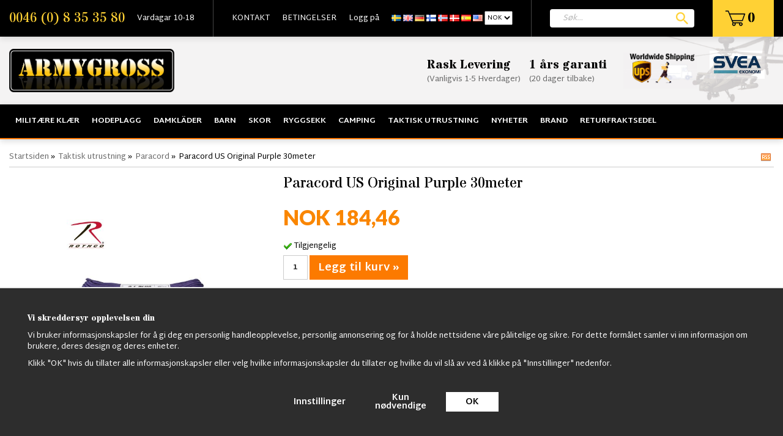

--- FILE ---
content_type: text/html; charset=UTF-8
request_url: https://armygross.no/no/taktisk-utrustning/paracord/paracord-us-original-purple-30meter/
body_size: 23836
content:
<!doctype html>
<html lang="no">
<head>
	<meta http-equiv="X-UA-Compatible" content="IE=edge">
	<meta http-equiv="content-type" content="text/html; charset=utf-8">
	<meta http-equiv="content-language" content="no">

	<title>Paracord US Original Purple 30meter - Army Gross</title>
		<meta name="google-site-verification" content="bGoGa1NReAgUJbBpVpxh8_Gb4FSdBvmqDXIOg8ZWr5A" />
	<meta name="google-site-verification" content="m0BsUFVfKKdO7AUFltwsAzcGaGnr92tH-_rvHsg0Yig" />
	<meta name="google-site-verification" content="Jo_GyhDSTZxig9TO9wjlPl1AnZobDTVvori2BLBE76c" />
	<meta name="description" content="Paracord US Original Purple 30meter hos - Army Gross">
	<meta name="keywords" content="Paracord US Original Purple 30meter">
	<meta name="robots" content="index, follow">
	<!-- WIKINGGRUPPEN 6.5.6 -->
	<meta name="viewport" content="width=device-width, initial-scale=1, maximum-scale=1">
	<link rel="stylesheet" href="/css/fonts/wgr-icons.css">
	<link rel="stylesheet" href="/js/jquery.fancybox-2.15/jquery.fancybox.css">
	<link href="https://fonts.googleapis.com/css?family=Martel+Sans:400,600,700,800|Stardos+Stencil:400,700" rel="stylesheet">
	<link href="https://fonts.googleapis.com/css?family=Lato:400,700,900" rel="stylesheet">
	<link type="text/css" href="/css/stilmall.css?v=50.19" media="screen" rel="stylesheet">
	<link href="/css/responsive.css?v=26" rel="stylesheet">
	<link rel="canonical" href="https://armygross.no/no/taktisk-utrustning/paracord/paracord-us-original-purple-30meter/">
<link rel="alternate" hreflang="sv" href="https://armygross.se/utrustning/paracord/paracord-550-original-purple-30meter/">
<link rel="alternate" hreflang="en" href="https://armygross.no/en/tactical-gears/paracord-550/paracord-us-original-purple-30meter/">
<link rel="alternate" hreflang="de" href="https://armygross.no/de/ausrustung/paracord/amerikansk-paracord-original-purple-30meter/">
<link rel="alternate" hreflang="fi" href="https://armygross.fi/fi/utrustning/paracord/-9/">
<link rel="alternate" hreflang="no" href="https://armygross.no/no/taktisk-utrustning/paracord/paracord-us-original-purple-30meter/">
<link rel="alternate" hreflang="da" href="https://armygross.no/da/taktisk-udstyr/paracord-550/paracord-us-original-purple-30meter/">
<link rel="alternate" hreflang="es" href="https://armygross.no/es/equipo/paracord/paracord-550-original-purple-30meter/">
<script>
			window.dataLayer = window.dataLayer || [];
			function gtag(){dataLayer.push(arguments);}

			gtag('consent', 'default', {
				'ad_storage': 'denied',
				'analytics_storage': 'denied',
				'ad_user_data': 'denied',
				'ad_personalization': 'denied'
			});

			window.updateGoogleConsents = (function () {
				let consents = {};
				let timeout;
				const addConsents = (function() {
					let executed = false;
					return function() {
						if (!executed) {
							executed = true;
							gtag('consent', 'update', consents);
							delete window.updateGoogleConsents;
						}
					}
				})();

				return function (obj) {
					consents = { ...consents, ...obj };
					clearTimeout(timeout);
					setTimeout(addConsents, 25);
				}
			})();
		</script><script>
			document.addEventListener('DOMContentLoaded', function(){
				$(document).on('acceptCookies1', function() {
					$('body').append(atob('PHNjcmlwdD51cGRhdGVHb29nbGVDb25zZW50cyh7ICdhZF9zdG9yYWdlJzogJ2dyYW50ZWQnIH0pOzwvc2NyaXB0Pg=='));
				});
			});
			</script><script>
			document.addEventListener('DOMContentLoaded', function(){
				$(document).on('acceptCookies1', function() {
					$('body').append(atob('PHNjcmlwdD51cGRhdGVHb29nbGVDb25zZW50cyh7ICdhbmFseXRpY3Nfc3RvcmFnZSc6ICdncmFudGVkJyB9KTs8L3NjcmlwdD4='));
				});
			});
			</script><script>
			document.addEventListener('DOMContentLoaded', function(){
				$(document).on('acceptCookies1', function() {
					$('body').append(atob('PHNjcmlwdD51cGRhdGVHb29nbGVDb25zZW50cyh7ICdhZF91c2VyX2RhdGEnOiAnZ3JhbnRlZCcgfSk7PC9zY3JpcHQ+'));
				});
			});
			</script><script>
			document.addEventListener('DOMContentLoaded', function(){
				$(document).on('acceptCookies1', function() {
					$('body').append(atob('PHNjcmlwdD51cGRhdGVHb29nbGVDb25zZW50cyh7ICdhZF9wZXJzb25hbGl6YXRpb24nOiAnZ3JhbnRlZCcgfSk7PC9zY3JpcHQ+'));
				});
			});
			</script><script>
			document.addEventListener('DOMContentLoaded', function(){
				$(document).on('denyCookies1', function() {
					$('body').append(atob('PHNjcmlwdD51cGRhdGVHb29nbGVDb25zZW50cyh7ICdhZF9zdG9yYWdlJzogJ2RlbmllZCcgfSk7PC9zY3JpcHQ+'));
				});
			});
			</script><script>
			document.addEventListener('DOMContentLoaded', function(){
				$(document).on('denyCookies1', function() {
					$('body').append(atob('PHNjcmlwdD51cGRhdGVHb29nbGVDb25zZW50cyh7ICdhbmFseXRpY3Nfc3RvcmFnZSc6ICdkZW5pZWQnIH0pOzwvc2NyaXB0Pg=='));
				});
			});
			</script><script>
			document.addEventListener('DOMContentLoaded', function(){
				$(document).on('denyCookies1', function() {
					$('body').append(atob('PHNjcmlwdD51cGRhdGVHb29nbGVDb25zZW50cyh7ICdhZF91c2VyX2RhdGEnOiAnZGVuaWVkJyB9KTs8L3NjcmlwdD4='));
				});
			});
			</script><script>
			document.addEventListener('DOMContentLoaded', function(){
				$(document).on('denyCookies1', function() {
					$('body').append(atob('PHNjcmlwdD51cGRhdGVHb29nbGVDb25zZW50cyh7ICdhZF9wZXJzb25hbGl6YXRpb24nOiAnZGVuaWVkJyB9KTs8L3NjcmlwdD4='));
				});
			});
			</script><script>
			if (typeof dataLayer == 'undefined') {var dataLayer = [];} dataLayer.push({"ecommerce":{"currencyCode":"NOK","detail":{"products":[{"name":"Paracord US Original Purple 30meter","id":"P149","price":184.46,"category":"no\/taktisk-utrustning\/paracord"}]}}}); dataLayer.push({"event":"fireRemarketing","remarketing_params":{"ecomm_prodid":"P149","ecomm_category":"no\/taktisk-utrustning\/paracord","ecomm_totalvalue":184.46,"isSaleItem":false,"ecomm_pagetype":"product"}}); (function(w,d,s,l,i){w[l]=w[l]||[];w[l].push({'gtm.start':
			new Date().getTime(),event:'gtm.js'});var f=d.getElementsByTagName(s)[0],
			j=d.createElement(s),dl=l!='dataLayer'?'&l='+l:'';j.async=true;j.src=
			'//www.googletagmanager.com/gtm.js?id='+i+dl;f.parentNode.insertBefore(j,f);
			})(window,document,'script','dataLayer','GTM-54WGB6Z')
			</script><script async src="https://www.googletagmanager.com/gtag/js?id=UA-18473848-6"></script>
			<script>window.dataLayer = window.dataLayer || [];
			function gtag(){dataLayer.push(arguments);}
			gtag("js", new Date());
			gtag("config", "UA-18473848-6", {"currency":"NOK"});gtag("event", "view_item", {"items":{"id":"P149","name":"Paracord US Original Purple 30meter","brand":"","category":"no\/taktisk-utrustning\/paracord","price":184.46}}); </script><link href="/js/splide/splide-core.min.css?v=1" rel="stylesheet"></head>
	<body class="view-productPage" itemscope itemtype="http://schema.org/WebPage"><div id="fb-root"></div><!-- Google Tag Manager (noscript) -->
			<noscript><iframe src="https://www.googletagmanager.com/ns.html?id=GTM-54WGB6Z"
				height="0" width="0" style="display:none;visibility:hidden"></iframe></noscript>
			<!-- End Google Tag Manager (noscript) --><div class="l-mobile-header"><button class="neutral-btn mini-menu"><i class="wgr-icon icon-list2"></i></button><button class="neutral-btn mini-search"><i class="wgr-icon icon-search"></i></button><a href="/"><img src="/design/logo_sv.png?v2" class="mini-site-logo"></a><button class="neutral-btn mini-cart" onclick="goToURL('/checkout/')"><div class="mini-cart-inner"><i class="wgr-icon icon-cart"></i></div></button></div><div class="l-topbar">
	<div class="l-constrained clearfix"><div class="l-topbar__left"><ul><li><a href="tel:+468353580">0046 (0) 8 35 35 80</a></li><li>Vardagar 10-18</li></ul></div><div class="l-topbar__menu clearfix">
			<ul class="nav-float topbar-nav" itemscope itemtype="http://schema.org/SiteNavigationElement"><li><a href="/contact/" itemprop="url">KONTAKT</a></li><li><a href="/no/info/villkor/" itemprop="url">BETINGELSER</a></li><li><a href="/customer-login/" itemprop="url">Logg på</a></li><li><form class="lang-changer" name="valutaval" action="javascript:void(0)"><a onclick="changelanguage()" title="Svenska" itemprop="url" href="https://armygross.se/utrustning/paracord/paracord-550-original-purple-30meter/"><img alt="Svenska" src="/gfx/flags/se.gif"></a>&nbsp;<a onclick="changelanguage()" title="English" itemprop="url" href="https://armygross.no/en/tactical-gears/paracord-550/paracord-us-original-purple-30meter/"><img alt="English" src="/gfx/flags/gb.gif"></a>&nbsp;<a onclick="changelanguage()" title="Deutsch" itemprop="url" href="https://armygross.no/de/ausrustung/paracord/amerikansk-paracord-original-purple-30meter/"><img alt="Deutsch" src="/gfx/flags/de.gif"></a>&nbsp;<a onclick="changelanguage()" title="Suomi" itemprop="url" href="https://armygross.fi/fi/utrustning/paracord/-9/"><img alt="Suomi" src="/gfx/flags/fi.gif"></a>&nbsp;<a onclick="changelanguage()" title="Norsk" itemprop="url" href="https://armygross.no/no/taktisk-utrustning/paracord/paracord-us-original-purple-30meter/"><img alt="Norsk" src="/gfx/flags/no.gif"></a>&nbsp;<a onclick="changelanguage()" title="Dansk" itemprop="url" href="https://armygross.no/da/taktisk-udstyr/paracord-550/paracord-us-original-purple-30meter/"><img alt="Dansk" src="/gfx/flags/dk.gif"></a>&nbsp;<a onclick="changelanguage()" title="Español" itemprop="url" href="https://armygross.no/es/equipo/paracord/paracord-550-original-purple-30meter/"><img alt="Español" src="/gfx/flags/es.gif"></a>&nbsp;<a onclick="changelanguageUSA(); setCountry(70);" title="English" itemprop="url" href="?lang=en"><img alt="English" src="/gfx/flags/us.gif"></a>&nbsp;<select name="valuta" onchange="setCountry(this.options[this.selectedIndex].value, true)"><option value="50">DKK</option><option value="214">EUR</option><option value="235">GBP</option><option value="151" selected>NOK</option><option value="1">SEK</option><option value="70">USD</option></select></form></li></ul>
		</div><div class="l-topbar__right"><div id="topcart-holder">
						<a href="/checkout/"><div id="topcart-area"> <img src="/design/topcart_cartsymbol.png?v2" class="topcart-icon" alt="Cart">&nbsp;<span class="topcart-count">0</span><div id="topcart-hoverarea"></div></div></a>
					  </div>
				  <div id="popcart"></div></div><div class="l-topbar__search">
			<form method="get" action="/search/" class="site-search input-highlight">
				<input type="hidden" name="lang" value="no">
					<input type="search" value="" name="q" class="js-autocomplete-input site-search__input" placeholder="Søk&hellip;">
					<input type="submit" value="" class="site-search__btn">
			</form>
		</div></div>
</div><div class="l-header" itemscope itemtype="http://schema.org/WPHeader">
	<div class="l-constrained">
		<div class="l-header__left"><a href="/"><img src="/design/logo_sv.png?v2" class="site-logo"></a></div><div class="l-header__right"><table align="right" style="width:60%;"><tbody><tr><td><h4>Rask Levering</h4><p>(Vanligvis 1-5&nbsp;Hverdager)</p></td><td><h4>1 &aring;rs garanti</h4><p>(20 dager tilbake)&nbsp;</p></td><td><h4>&nbsp;</h4><p>&nbsp;</p><p>&nbsp;</p><p>&nbsp;</p></td><td style="text-align: justify;"><p style="text-align: left;"><img alt="Bildresultat fÃ¶r ups worldwide shipping" height="61" src="/userfiles/image/ups-rett(2).jpg" style="float:left" width="120"></p><p style="text-align: left;">&nbsp;</p><p style="text-align: left;">&nbsp;</p></td><td><p><img alt="Svea Ekonomi lanserar leasing i checkout | Svea Bank AB (publ)" height="47" src="[data-uri]" width="90"></p><p>&nbsp;</p></td></tr></tbody></table><p>&nbsp;</p><p>&nbsp;</p><p>&nbsp;</p><p>&nbsp;</p><p>&nbsp;</p><p>&nbsp;</p></div></div>
	<div class="site-banner"></div>
</div><div class="l-menubar clearfix">
	<div class="l-constrained">
		<ul class="nav-float site-nav mega-menu"><li class="has-dropdown"><a href="/no/militaere-klaer/">Militære Klær</a><div class="dropdown-holder"><ul class="dropdown"><li ><a href="/no/militaere-klaer/vastar/">Västar</a></li><li ><a href="/no/militaere-klaer/windbreaker-summer/">Windbreaker Summer</a></li><li ><a href="/no/militaere-klaer/lumberjakke/">Lumberjakke</a></li><li ><a href="/no/militaere-klaer/hostjakker/">Høstjakker</a></li><li ><a href="/no/militaere-klaer/black-week/">Black Week</a></li><li ><a href="/no/militaere-klaer/skjorter/">Skjorter</a></li><li ><a href="/no/militaere-klaer/feltuniform/">Feltuniform</a></li><li ><a href="/no/militaere-klaer/hoodie/">Hoodie</a></li><li ><a href="/no/militaere-klaer/militaere-bukser-jaktbukse/">Militære bukser &  Jaktbukse</a><ul ><li ><a href="/no/militaere-klaer/militaere-bukser-jaktbukse/brandit-us-ranger-bukser/">Brandit US Ranger Bukser</a></li></ul></li><li ><a href="/no/militaere-klaer/shorts/">Shorts</a><ul ><li ><a href="/no/militaere-klaer/shorts/brandit-shorts/">Brandit Shorts</a></li></ul></li><li ><a href="/no/militaere-klaer/t-shirts/">T-Shirts</a></li><li ><a href="/no/militaere-klaer/flanell-skjorter/">Flanell Skjorter</a></li><li ><a href="/no/militaere-klaer/skepparkavajer/">Skepparkavajer</a></li><li ><a href="/no/militaere-klaer/softshell-jakker/">Softshell Jakker</a></li><li ><a href="/no/militaere-klaer/anorak-skjorter/">Anorak, skjorter</a></li><li ><a href="/no/militaere-klaer/bomberjakker/">Bomberjakker</a></li><li ><a href="/no/militaere-klaer/m65-jakker/">M65 Jakker</a></li><li ><a href="/no/militaere-klaer/vinter-jakker/">Vinter Jakker</a><ul ><li ><a href="/no/militaere-klaer/vinter-jakker/lumberjack-jakker-sherpa-jakker/">Lumberjack-jakker - Sherpa-jakker</a></li></ul></li><li ><a href="/no/militaere-klaer/pentagon/">Pentagon</a></li><li ><a href="/no/militaere-klaer/strikkede-trojer/">Strikkede Trøjer</a></li><li ><a href="/no/militaere-klaer/m90-militaere-klaer/">M90 militære klær</a></li><li ><a href="/no/militaere-klaer/sjomansklader/">Sjömanskläder</a></li><li ><a href="/no/militaere-klaer/mossor-kepsar/">Mössor & Kepsar</a></li><li ><a href="/no/militaere-klaer/shemagh-bandana/">Shemagh,Bandana</a></li><li ><a href="/no/militaere-klaer/handskar-vantar/">Handskar & Vantar</a></li><li ><a href="/no/militaere-klaer/combat-shirts/">Combat Shirts</a></li><li ><a href="/no/militaere-klaer/militarklader-for-barn/">Militärkläder för barn</a></li><li ><a href="/no/militaere-klaer/militarbalten-hangslen/">Militärbälten, Hängslen</a></li><li ><a href="/no/militaere-klaer/militarjacka-byxa/">Militärjacka/Byxa</a></li><li ><a href="/no/militaere-klaer/strumpor-sockor/">Strumpor & Sockor</a></li><li ><a href="/no/militaere-klaer/marken-insignia/">Märken & Insignia</a></li><li ><a href="/no/militaere-klaer/regnklader/">Regnkläder</a></li><li ><a href="/no/militaere-klaer/flygoverall/">Flygoverall</a></li><li ><a href="/no/militaere-klaer/understall/">Underställ</a></li><li ><a href="/no/militaere-klaer/knife-baton/">Knife & Baton</a></li><li ><a href="/no/militaere-klaer/rea-sale/">REA/Sale</a></li><li ><a href="/no/militaere-klaer/wallets-pens/">Wallets, Pens</a></li></ul></div></li><li class="has-dropdown"><a href="/no/hodeplagg/">Hodeplagg</a><div class="dropdown-holder"><ul class="dropdown"><li ><a href="/no/hodeplagg/swedish-royal-caps/">Swedish Royal Caps</a></li><li ><a href="/no/hodeplagg/shemaghs/">Shemaghs</a></li><li ><a href="/no/hodeplagg/haetter/">Hætter</a></li><li ><a href="/no/hodeplagg/scarf/">Scarf</a></li><li ><a href="/no/hodeplagg/boonie-hat/">Boonie Hat</a></li><li ><a href="/no/hodeplagg/watch-caps/">Watch Caps</a></li></ul></div></li><li class="has-dropdown"><a href="/no/damklader/">Damkläder</a><div class="dropdown-holder"><ul class="dropdown"><li ><a href="/no/damklader/dame-parkasjakker/">Dame Parkasjakker</a></li><li ><a href="/no/damklader/ladies-camo-leggings/">Ladies Camo Leggings</a></li><li ><a href="/no/damklader/bomberjackor-dam/">Bomberjackor Dam</a></li><li ><a href="/no/damklader/armybyxor/">Armybyxor</a></li><li ><a href="/no/damklader/toppar-trojor/">Toppar,Tröjor</a></li><li ><a href="/no/damklader/shorts-kjolar/">Shorts, Kjolar</a></li><li ><a href="/no/damklader/kepsar/">Kepsar</a></li><li ><a href="/no/damklader/underklader-hotpants/">Underkläder, Hotpants</a><ul ><li ><a href="/no/damklader/underklader-hotpants/underklader/">Underkläder</a></li></ul></li></ul></div></li><li class="has-dropdown"><a href="/no/barn/">Barn</a><div class="dropdown-holder"><ul class="dropdown"><li ><a href="/no/barn/kids-teddyfleecejacket/">Kids Teddyfleecejacket</a></li><li ><a href="/no/barn/sjekkskjorte-for-barn/">Sjekkskjorte for barn</a></li><li ><a href="/no/barn/barn-ryggsekk/">Barn ryggsekk</a></li><li ><a href="/no/barn/barnedeksel/">Barnedeksel</a></li><li ><a href="/no/barn/jackor-trojor/">Jackor & Tröjor</a></li><li ><a href="/no/barn/byxor/">Byxor</a></li><li ><a href="/no/barn/flyg-bomberjackor/">Flyg & Bomberjackor</a></li><li ><a href="/no/barn/barnklader/">Barnkläder</a></li><li ><a href="/no/barn/overdelar/">Överdelar</a></li></ul></div></li><li class="has-dropdown"><a href="/no/skor/">Skor</a><div class="dropdown-holder"><ul class="dropdown"><li ><a href="/no/skor/altama-militarkangor/">Altama Militärkängor</a></li><li ><a href="/no/skor/militaere-boots/">Militære Boots</a></li><li ><a href="/no/skor/strumpor-sockor/">Strumpor & Sockor</a></li><li ><a href="/no/skor/skovard/">Skovård</a></li><li ><a href="/no/skor//"></a></li></ul></div></li><li class="has-dropdown"><a href="/no/ryggsekk/">Ryggsekk</a><div class="dropdown-holder"><ul class="dropdown"><li ><a href="/no/ryggsekk/vapen-ryggsekker/">Våpen Ryggsekker</a></li><li ><a href="/no/ryggsekk/tursekker/">Tursekker</a></li><li ><a href="/no/ryggsekk/ammunisjonskasser/">Ammunisjonskasser</a></li><li ><a href="/no/ryggsekk/reisevesker-forretningsvesker/">Reisevesker - Forretningsvesker</a></li><li ><a href="/no/ryggsekk/backpacks-65l-110l/">Backpacks 65L-110L</a></li><li ><a href="/no/ryggsekk/swedish-stridssack-2000/">Swedish Stridssäck 2000</a></li><li ><a href="/no/ryggsekk/swedish-army-bags/">Swedish Army Bags</a></li><li ><a href="/no/ryggsekk/emt-bags/">EMT Bags</a></li><li ><a href="/no/ryggsekk/canvas-bags/">Canvas Bags</a></li><li ><a href="/no/ryggsekk/swedish-army-backpack-2000/">Swedish Army Backpack 2000</a></li><li ><a href="/no/ryggsekk/us-assault-ryggsekker/">US Assault Ryggsekker</a></li><li ><a href="/no/ryggsekk/duffel-bags/">Duffel Bags</a></li><li ><a href="/no/ryggsekk/vesker/">Vesker</a></li></ul></div></li><li class="has-dropdown"><a href="/no/camping/">Camping</a><div class="dropdown-holder"><ul class="dropdown"><li ><a href="/no/camping/sovsackar/">Sovsäckar</a></li><li ><a href="/no/camping/vatskesystem/">Vätskesystem</a></li><li ><a href="/no/camping/overlevnad/">Överlevnad</a></li><li ><a href="/no/camping/militartalt/">Militärtält</a></li><li ><a href="/no/camping/ovrigt/">Övrigt</a></li></ul></div></li><li class="has-dropdown"><a href="/no/taktisk-utrustning/">Taktisk utrustning</a><div class="dropdown-holder"><ul class="dropdown"><li ><a href="/no/taktisk-utrustning/lommebok/">Lommebok</a></li><li ><a href="/no/taktisk-utrustning/pennor/">Pennor</a></li><li ><a href="/no/taktisk-utrustning/survival-kit/">Survival Kit</a></li><li ><a href="/no/taktisk-utrustning/teleskopbatonger/">Teleskopbatonger</a></li><li ><a href="/no/taktisk-utrustning/militaere-klokker/">Militære Klokker</a></li><li ><a href="/no/taktisk-utrustning/handskar-vantar/">Handskar & Vantar</a></li><li ><a href="/no/taktisk-utrustning/ryggsekker/">Ryggsekker</a></li><li ><a href="/no/taktisk-utrustning/m90-ryggsackar/">M90 Ryggsäckar</a></li><li ><a href="/no/taktisk-utrustning/paracord/">Paracord</a></li><li ><a href="/no/taktisk-utrustning/kniver-og-multiverktoy/">Kniver og multiverktøy</a></li><li ><a href="/no/taktisk-utrustning/ghillie-suits-camonat/">Ghillie suits, Camonät</a></li><li ><a href="/no/taktisk-utrustning/gasmask/">Gasmask</a></li><li ><a href="/no/taktisk-utrustning/pilotglasogon-brillor/">Pilotglasögon/brillor</a></li><li ><a href="/no/taktisk-utrustning/visselpipor/">Visselpipor</a></li><li ><a href="/no/taktisk-utrustning/skyddsglasogon/">Skyddsglasögon</a></li><li ><a href="/no/taktisk-utrustning/ficklampor/">Ficklampor</a></li><li ><a href="/no/taktisk-utrustning/pistolholster/">Pistolhölster</a></li><li ><a href="/no/taktisk-utrustning/vaskor/">väskor</a></li><li ><a href="/no/taktisk-utrustning/fickor/">Fickor</a></li><li ><a href="/no/taktisk-utrustning/vastar-for-airsoft/">Västar för Airsoft</a></li><li ><a href="/no/taktisk-utrustning/militarhjalm-mich/">Militärhjälm/MICH</a></li></ul></div></li><li ><a href="/no/nyheter/">Nyheter</a></li><li class="has-dropdown"><a href="/no/brand/">Brand</a><div class="dropdown-holder"><ul class="dropdown"><li ><a href="/no/brand/vintage-industries/">Vintage Industries</a></li><li ><a href="/no/brand/brandit-klaer/">Brandit Klær</a></li></ul></div></li><li ><a href="/no/returfraktsedel/">Returfraktsedel</a></li></ul></div>
</div><div class="l-holder clearfix">
	<div class="l-content clearfix"><div class="l-main"><ol itemprop="breadcrumb" class="nav breadcrumbs clearfix">
		<li><a href="/">Startsiden</a> &raquo;</li><li><a href="/no/taktisk-utrustning/" title="Taktisk utrustning">Taktisk utrustning</a> &raquo;</li><li><a href="/no/taktisk-utrustning/paracord/" title="Paracord">Paracord</a> &raquo;</li><li>Paracord US Original Purple 30meter</li><li class="rss"><a target="_blank" href="https://armygross.no/?feed"><img src="/design/rss.png" /></a></li></ol><div class="l-inner" itemscope itemtype="http://schema.org/WebPageElement" itemprop="mainContentOfPage"><div itemprop="about" itemscope itemtype="http://schema.org/Product">
	<div class="l-product">
		<div class="l-product-col-1"><div id="currentBild" class="product-carousel"><a id="currentBildLink" href="https://armygross.no/no/taktisk-utrustning/paracord/paracord-us-original-purple-30meter/" title="Forstørre"><img src="/images/normal/paracord-lila-purple.jpg" alt="Paracord US Original Purple 30meter" itemprop="image"></a></div><div class="product-thumbs" style="display:none;">
				<a class="fancyBoxLink" rel="produktbilder" href="/images/zoom/paracord-lila-purple.jpg"><img src="/images/list/paracord-lila-purple.jpg" alt="Paracord US Original Purple 30meter" id="thumb0"></a>
			</div><div><a class="btn" href="/wishlist/?action=add&id=909">Legg til ønskelisten</a><br><br><br><div class="fb-like" data-href="https://armygross.no/no/taktisk-utrustning/paracord/paracord-us-original-purple-30meter/" data-send="false" data-width="230" data-show-faces="false"></div><br><br>
				<g:plusone></g:plusone><br><br>
				<a href="https://pinterest.com/pin/create/button/?url=https%3A%2F%2Farmygross.no%2Fno%2Ftaktisk-utrustning%2Fparacord%2Fparacord-us-original-purple-30meter%2F&media=https%3A%2F%2Farmygross.no%2Fimages%2Fnormal%2Fparacord-lila-purple.jpg&description=Paracord+US+Original+Purple+30meter" class="pin-it-button" count-layout="horizontal"><img border="0" src="//assets.pinterest.com/images/PinExt.png" title="Pin It on Pinterest"></a><div id="produktdata">
		<br>
		<div id="directLinkblock">
			<br>
			<b>Direktelenke:</b><br>
			<span id="directLink"><a rel="nofollow" href="https://armygross.no/no/taktisk-utrustning/paracord/paracord-us-original-purple-30meter/" style="font-size:10px;color:#999999;">Høyreklikk og kopier linken adresse</a></span>
		</div>
		<br></div></div></div><div class="l-product-col-3"></div><div class="l-product-col-2">
		<h1 itemprop="name">Paracord US Original Purple 30meter</h1><form name="addToBasketForm" id="addToBasketForm"
			action="/checkout/?action=additem"
			method="post" onsubmit="return checkVisaProdSubmit()">
		<input type="hidden" id="aktivprislista" value="0">
		<input type="hidden" id="aktivprislistaprocent" value="100"><input type="hidden" id="avtalskund" value="0"><div class="product-price-field" itemprop="offers" itemscope itemtype="http://schema.org/Offer">
				<span id="prisruta" class="price produktpris" itemprop="price">NOK 184,46</span>
				<div id="duspararDiv">
					<span id="dusparar" class="muted"></span>
				</div><link itemprop="availability" href="https://schema.org/InStock"><meta itemprop="priceCurrency" content="NOK">
				</div><div id="addToCardButtonDiv">
				<div class="product-stock">
					<div class="product-stock-item" id="lagerstatusFinns">
						<img src="/design/dela_ok.gif" alt="stockstatus"> <span class="product-stock-item__text">Tilgjengelig</span>
					</div>
					<div class="product-stock-item" id="lagerstatusBestallningsvara"> <span class="product-stock-item__text">Ikke tilgjengelig</span></div>
					<div class="product-stock-item" id="lagerstatusFinnsNagra">
						<img src="/design/ls_gul.gif" alt="stockstatus"> <span>.</span>
					</div>
				</div>

				<input type="text" NAME="antal" title="Antall" class="product-quantity" maxlength="3" value="1" onkeyup="updateValSum()">&nbsp;<a class="btn btn--secondary--large visaprodBuyButton" style="vertical-align: middle;" href="#" onclick="return visaProdSubmit()">Legg til kurv &raquo;</a>
				<br><br>
				<b>Artikkel-ID:</b><br>
				<span id="articleno">P149</span><br>
			</div>

			<div class="product-stock-item" id="lagerstatusFinnsEj">
				<img src="/design/remove.gif" alt="stockstatus"> <span class="product-stock-item__text">Ikke tilgjengelig</span>

				<div class="product-stock-reminder" data-productid="909">
						<div class="reminder-text"></div>
						<div class="reminder-form">
							<input type="hidden" id="lang_code" value="no"></input>
							<input placeholder="" class="reminder-email" type="email">
							<div class="btn reminder-submit">Send</div>
						</div>
						<div class="reminder-error" style="display:none;"></div>
						<div class="reminder-success" style="display:none;"></div>
					</div>
					<div class="product-stock-reminded" style="display:none;">
						<div></div>
					</div>
			</div><div id="stafflandemain"></div>
		<input type="hidden" id="hasStafflande" value="false">
		<input type="hidden" name="staffAntalFras" value="Antall">
		<input type="hidden" name="staffPrisFras" value="Pris stk">
		<input type="hidden" name="ordPrisFras" value="Van.">
		<input type="hidden" name="valdKombination" value="3700">
		<input type="hidden" name="varamoms" value="25">
		<input type="hidden" name="inKampanj" value="0">
		<input type="hidden" name="hasValalternativ" value="0">
		<input type="hidden" name="id" value="909">
		<input type="hidden" name="bestallningsvara" value="0">
		<input type="hidden" name="lagergrans" value="0">
		<input type="hidden" name="visamerfras" id="visamerfras" value="Se flere produkter">
		<input type="hidden" name="visamindrefras" id="visamindrefras" value="Vis færre produkter"><div style="margin-top:20px;">		<div class="productpage-editable">
			<ul><li><i class="wgr-icon icon-check-circle" style="color:rgb(252, 122, 0);font-size:20px;"></i><span style="font-family:verdana,geneva,sans-serif;"><span style="font-size:12px;">&nbsp;Rask levering</span></span></li><li><span style="font-family:verdana,geneva,sans-serif;"><span style="font-size:12px;"><i class="wgr-icon icon-check-circle" style="color:rgb(252, 122, 0);font-size:20px;"></i>&nbsp;Over 90 000 forn&oslash;yde kunder</span></span></li><li><span style="font-family:verdana,geneva,sans-serif;"><span style="font-size:12px;"><i class="wgr-icon icon-check-circle" style="color:rgb(252, 122, 0);font-size:20px;"></i>&nbsp;F&aring; pengene tilbake hvis du ikke er forn&oslash;yd</span></span></li><li><span style="font-family:verdana,geneva,sans-serif;"><span style="font-size:12px;"><i class="wgr-icon icon-check-circle" style="color:rgb(252, 122, 0);font-size:20px;"></i>&nbsp;Ring oss p&aring; 00-8-35 35 80 hvis du trenger hjelp</span></span></li><li><span style="font-family:verdana,geneva,sans-serif;"><span style="font-size:12px;"><i class="wgr-icon icon-check-circle" style="color:rgb(252, 122, 0);font-size:20px;"></i>&nbsp;Vennligst bes&oslash;k oss! <a href="https://www.google.se/maps/place/Barkarbyv%C3%A4gen+61,+177+38+J%C3%A4rf%C3%A4lla/@59.4149726,17.8655018,17z/data=!3m1!4b1!4m5!3m4!1s0x465f9f6d8e9133bf:0x31308ad4b45ea4a7!8m2!3d59.4149726!4d17.8676905?hl=sv">Fysisk butikk i Barkarby J&auml;rf&auml;lla</a></span></span></li></ul>		</div>
		<span class="product-description-title">Produktbeskrivelse:</span>
		<div class="product-description-holder" itemprop="description"><p>US Paracord &auml;ven s&aring; kallad Fallsk&auml;rmslina f&ouml;r milit&auml;ren eller friluftsm&auml;nniskor, anv&auml;nds den till det mesta, G&aring;r att anv&auml;nda i olika omr&aring;den ex, tv&auml;ttlina, f&auml;ltreparationer mm. US certifierad av US Armed Forces. Type III Commercial. L&auml;ngd: ca 30 meter (100 feet). 550 LB. test - 7 standard CORE 100% Nylon</p></div><div class="product-description__question">
            <a href="/contact/?action=product&id=909" target="_blank">Har du noen spørsmål?</a>
        </div><br><br></div></form></div></div></div><h5 class="module__heading">Tilbake på lager og nyheter</h5><div class="productpage-associated-products"><div class="splide js-product-gallery--carousel-splide"><div class="splide__track"><ul class="splide__list"><li class="product-item splide__slide" title="Brandit Barn Ranger Bukse – Dark camo" onclick="goToURL('https://armygross.no/no/barn/byxor/brandit-barn-ranger-bukse-dark-camo/')" itemprop="offers" itemscope itemtype="http://schema.org/Offer"><div class="ribbons"><span>Nyhet</span></div><div class="product-item__img" id="image-holder-15222">
							<a href="/no/barn/byxor/brandit-barn-ranger-bukse-dark-camo/"><img src="/images/list/barnbyxa-camo-brandit.jpg" alt="Brandit Barn Ranger Bukse – Dark camo" itemprop="image"></a>
						</div>
						<h3 class="product-item__heading" itemprop="name">Brandit Barn Ranger Bukse – Dark camo</h3><span class="price" itemprop="price">NOK 435,51</span><meta itemprop="priceCurrency" content="NOK"></li><li class="product-item splide__slide" title="Brandit Barn Ranger Bukse – Woodland Camo" onclick="goToURL('https://armygross.no/no/barn/byxor/brandit-barn-ranger-bukse-woodland-camo/')" itemprop="offers" itemscope itemtype="http://schema.org/Offer"><div class="product-item__img" id="image-holder-15217">
							<a href="/no/barn/byxor/brandit-barn-ranger-bukse-woodland-camo/"><img src="/images/list/camo-byxa-barn.jpg" alt="Brandit Barn Ranger Bukse – Woodland Camo" itemprop="image"></a>
						</div>
						<h3 class="product-item__heading" itemprop="name">Brandit Barn Ranger Bukse – Woodland Camo</h3><span class="price" itemprop="price">NOK 435,51</span><meta itemprop="priceCurrency" content="NOK"></li><li class="product-item splide__slide" title="Brandit Hoodie med foder - Svart Melange" onclick="goToURL('https://armygross.no/no/militaere-klaer/hoodie/brandit-hoodie-med-foder-svart-melange/')" itemprop="offers" itemscope itemtype="http://schema.org/Offer"><div class="ribbons"><span>Nyhet</span></div><div class="product-item__img" id="image-holder-15210">
							<a href="/no/militaere-klaer/hoodie/brandit-hoodie-med-foder-svart-melange/"><img src="/images/list/sweatjacket-teddylining-hoodie-armygross.jpg" alt="Brandit Hoodie med foder - Svart Melange" itemprop="image"></a>
						</div>
						<h3 class="product-item__heading" itemprop="name">Brandit Hoodie med foder - Svart Melange</h3><span class="price" itemprop="price">NOK 599,23</span><meta itemprop="priceCurrency" content="NOK"></li><li class="product-item splide__slide" title="M90 Camo Boxer Shorts" onclick="goToURL('https://armygross.no/no/militaere-klaer/shorts/m90-camo-boxer-shorts/')" itemprop="offers" itemscope itemtype="http://schema.org/Offer"><div class="ribbons"><span>Nyhet</span></div><div class="product-item__img" id="image-holder-15203">
							<a href="/no/militaere-klaer/shorts/m90-camo-boxer-shorts/"><img src="/images/list/boxer-shorts-m90-camo.jpg" alt="Boxer-Shorts-M90-camo" itemprop="image"></a>
						</div>
						<h3 class="product-item__heading" itemprop="name">M90 Camo Boxer Shorts</h3><span class="price" itemprop="price">NOK 184,46</span><meta itemprop="priceCurrency" content="NOK"></li><li class="product-item splide__slide" title="Hoodie with zipper Allied Star-Willy jeep camo" onclick="goToURL('https://armygross.no/no/militaere-klaer/hoodie/hoodie-with-zipper-allied-star-willy-jeep-camo/')" itemprop="offers" itemscope itemtype="http://schema.org/Offer"><div class="ribbons"><span class="ribbons-red">Salg</span></div><div class="product-item__img" id="image-holder-15197">
							<a href="/no/militaere-klaer/hoodie/hoodie-with-zipper-allied-star-willy-jeep-camo/"><img src="/images/list/camo-woodland--hoodie.jpg" alt="Hoodie with zipper Allied Star-Willy jeep camo" itemprop="image"></a>
						</div>
						<h3 class="product-item__heading" itemprop="name">Hoodie with zipper Allied Star-Willy jeep camo</h3><span class="price price-discount" itemprop="price">NOK 326,36</span>&nbsp;<span class="muted price-orginal">NOK 653,81</span><meta itemprop="priceCurrency" content="NOK"></li><li class="product-item splide__slide" title="Nordic Army Hettegenser Norsk Flagg – Svart" onclick="goToURL('https://armygross.no/no/militaere-klaer/hoodie/nordic-army-hettegenser-norsk-flagg-svart/')" itemprop="offers" itemscope itemtype="http://schema.org/Offer"><div class="ribbons"><span>Nyhet</span></div><div class="product-item__img" id="image-holder-15191">
							<a href="/no/militaere-klaer/hoodie/nordic-army-hettegenser-norsk-flagg-svart/"><img src="/images/list/hettegenser-med-norsk-flagg.jpg" alt="Nordic Army Hettegenser Norsk Flagg – Svart" itemprop="image"></a>
						</div>
						<h3 class="product-item__heading" itemprop="name">Nordic Army Hettegenser Norsk Flagg – Svart</h3><span class="price" itemprop="price">NOK 544,66</span><meta itemprop="priceCurrency" content="NOK"></li><li class="product-item splide__slide" title="Zipper Hoodie Allied Star-Punisher Camo" onclick="goToURL('https://armygross.no/no/militaere-klaer/hoodie/zipper-hoodie-allied-star-punisher-camo/')" itemprop="offers" itemscope itemtype="http://schema.org/Offer"><div class="ribbons"><span class="ribbons-red">Salg</span></div><div class="product-item__img" id="image-holder-15185">
							<a href="/no/militaere-klaer/hoodie/zipper-hoodie-allied-star-punisher-camo/"><img src="/images/list/hoodie-with-zipper-allied-star-punisher-camo.jpg" alt="Zipper Hoodie Allied Star-Punisher Camo" itemprop="image"></a>
						</div>
						<h3 class="product-item__heading" itemprop="name">Zipper Hoodie Allied Star-Punisher Camo</h3><span class="price price-discount" itemprop="price">NOK 326,36</span>&nbsp;<span class="muted price-orginal">NOK 653,81</span><meta itemprop="priceCurrency" content="NOK"></li><li class="product-item splide__slide" title="Nordic Army Storm 45 | Feltsekken – Svart" onclick="goToURL('https://armygross.no/no/ryggsekk/us-assault-ryggsekker/nordic-army-storm-45-feltsekken-svart/')" itemprop="offers" itemscope itemtype="http://schema.org/Offer"><div class="ribbons"><span>Nyhet</span></div><div class="product-item__img" id="image-holder-15171">
							<a href="/no/ryggsekk/us-assault-ryggsekker/nordic-army-storm-45-feltsekken-svart/"><img src="/images/list/nordic-army--vandringsryggsack-svart.jpg" alt="Nordic Army Storm 45 | Feltsekken – Svart" itemprop="image"></a>
						</div>
						<h3 class="product-item__heading" itemprop="name">Nordic Army Storm 45 | Feltsekken – Svart</h3><span class="price" itemprop="price">NOK 708,38</span><meta itemprop="priceCurrency" content="NOK"></li></ul></div></div></div><h5 class="module__heading">Andre liker</h5><div class="productpage-associated-products"><div class="splide js-product-gallery--carousel-splide"><div class="splide__track"><ul class="splide__list"><li class="product-item splide__slide" title="Smith &amp; Wesson Black Operation Fjäderbelastad Svart" onclick="goToURL('https://armygross.no/no/militaere-klaer/knife-baton/smith-wesson-black-operation-fjaderbelastad-svart/')" itemprop="offers" itemscope itemtype="http://schema.org/Offer"><div class="product-item__img" id="image-holder-5269">
							<a href="/no/militaere-klaer/knife-baton/smith-wesson-black-operation-fjaderbelastad-svart/"><img src="/images/list/smith-wessonkniv.jpg" alt="smith-wesson kniv" itemprop="image"></a>
						</div>
						<h3 class="product-item__heading" itemprop="name">Smith & Wesson Black Operation Fjäderbelastad Svart</h3><span class="price" itemprop="price">NOK 981,26</span><meta itemprop="priceCurrency" content="NOK"></li><li class="product-item splide__slide" title="British Operators Duffle Bag 60 Litre" onclick="goToURL('https://armygross.no/no/taktisk-utrustning/ryggsekker/british-operators-duffle-bag-60-litre/')" itemprop="offers" itemscope itemtype="http://schema.org/Offer"><div class="product-item__img" id="image-holder-7941">
							<a href="/no/taktisk-utrustning/ryggsekker/british-operators-duffle-bag-60-litre/"><img src="/images/list/max-fuxh-travel-ryggsack.jpg" alt="Max-Fuxh-Travel-Ryggsäck" itemprop="image"></a>
						</div>
						<h3 class="product-item__heading" itemprop="name">British Operators Duffle Bag 60 Litre</h3><span class="price" itemprop="price">NOK 872,11</span><meta itemprop="priceCurrency" content="NOK"></li><li class="product-item splide__slide" title="Rothco Hoodie" onclick="goToURL('https://armygross.no/no/militaere-klaer/hoodie/rothco-hoodie/')" itemprop="offers" itemscope itemtype="http://schema.org/Offer"><div class="product-item__img" id="image-holder-8705">
							<a href="/no/militaere-klaer/hoodie/rothco-hoodie/"><img src="/images/list/hoodie-city-camo-rothco.jpg" alt="Rothco Hoodie" itemprop="image"></a>
						</div>
						<h3 class="product-item__heading" itemprop="name">Rothco Hoodie</h3><span class="price" itemprop="price">NOK 544,66</span><meta itemprop="priceCurrency" content="NOK"></li><li class="product-item splide__slide" title="Brandit Anorak Wind &amp; water resistant Tactical Camo" onclick="goToURL('https://armygross.no/no/militaere-klaer/anorak-skjorter/brandit-anorak-wind-water-resistant-tactical-camo/')" itemprop="offers" itemscope itemtype="http://schema.org/Offer"><div class="product-item__img" id="image-holder-9445">
							<a href="/no/militaere-klaer/anorak-skjorter/brandit-anorak-wind-water-resistant-tactical-camo/"><img src="/images/list/branditanorakvindvattenavvisandetacticalcamo.jpg" alt="Brandit Anorak Vind &amp; Vattenavvisande Tactical Camo" itemprop="image"></a>
						</div>
						<h3 class="product-item__heading" itemprop="name">Brandit Anorak Wind & water resistant Tactical Camo</h3><span class="price" itemprop="price">NOK 653,81</span><meta itemprop="priceCurrency" content="NOK"></li><li class="product-item splide__slide" title="Nordic Army Tornado Hoodie - M90 Camo" onclick="goToURL('https://armygross.no/no/militaere-klaer/hoodie/nordic-army-tornado-hoodie-m90-camo/')" itemprop="offers" itemscope itemtype="http://schema.org/Offer"><div class="product-item__img" id="image-holder-12098">
							<a href="/no/militaere-klaer/hoodie/nordic-army-tornado-hoodie-m90-camo/"><img src="/images/list/tornado-hoodie-m90camo.jpg" alt="Tornado-hoodie-M90camo" itemprop="image"></a>
						</div>
						<h3 class="product-item__heading" itemprop="name">Nordic Army Tornado Hoodie - M90 Camo</h3><span class="price price-discount" itemprop="price">NOK 435,51</span>&nbsp;<span class="muted price-orginal">NOK 762,96</span><meta itemprop="priceCurrency" content="NOK"></li><li class="product-item splide__slide" title="Nordic Army Tornado Trouser - M90 Camo" onclick="goToURL('https://armygross.no/no/militaere-klaer/militaere-bukser-jaktbukse/nordic-army-tornado-trouser-m90-camo/')" itemprop="offers" itemscope itemtype="http://schema.org/Offer"><div class="ribbons"><span class="ribbons-red">Lagersalg</span></div><div class="product-item__img" id="image-holder-10155">
							<a href="/no/militaere-klaer/militaere-bukser-jaktbukse/nordic-army-tornado-trouser-m90-camo/"><img src="/images/list/nordicarmytornadobyxa-m90camo.jpg" alt="Nordic Army® Tornado Byxa - M90 Camo" itemprop="image"></a>
						</div>
						<h3 class="product-item__heading" itemprop="name">Nordic Army Tornado Trouser - M90 Camo</h3><span class="price price-discount" itemprop="price">NOK 435,51</span>&nbsp;<span class="muted price-orginal">NOK 762,96</span><meta itemprop="priceCurrency" content="NOK"></li><li class="product-item splide__slide" title="Matterhorn Tactical Hoodie - M90 Camo" onclick="goToURL('https://armygross.no/no/militaere-klaer/hoodie/matterhorn-tactical-hoodie-m90-camo/')" itemprop="offers" itemscope itemtype="http://schema.org/Offer"><div class="ribbons"><span class="ribbons-red">Kampanje</span></div><div class="product-item__img" id="image-holder-11459">
							<a href="/no/militaere-klaer/hoodie/matterhorn-tactical-hoodie-m90-camo/"><img src="/images/list/matterhorn-hoodie-tre-kronor-swe-m90-camo.jpg" alt="Matterhorn-hoodie-tre-kronor-SWE-M90-camo" itemprop="image"></a>
						</div>
						<h3 class="product-item__heading" itemprop="name">Matterhorn Tactical Hoodie - M90 Camo</h3><span class="price price-discount" itemprop="price">NOK 435,51</span>&nbsp;<span class="muted price-orginal">NOK 627,61</span><meta itemprop="priceCurrency" content="NOK"></li><li class="product-item splide__slide" title="Hoodie with zipper Allied Star-Willy jeep camo" onclick="goToURL('https://armygross.no/no/militaere-klaer/hoodie/hoodie-with-zipper-allied-star-willy-jeep-camo/')" itemprop="offers" itemscope itemtype="http://schema.org/Offer"><div class="ribbons"><span class="ribbons-red">Salg</span></div><div class="product-item__img" id="image-holder-15197">
							<a href="/no/militaere-klaer/hoodie/hoodie-with-zipper-allied-star-willy-jeep-camo/"><img src="/images/list/camo-woodland--hoodie.jpg" alt="Hoodie with zipper Allied Star-Willy jeep camo" itemprop="image"></a>
						</div>
						<h3 class="product-item__heading" itemprop="name">Hoodie with zipper Allied Star-Willy jeep camo</h3><span class="price price-discount" itemprop="price">NOK 326,36</span>&nbsp;<span class="muted price-orginal">NOK 653,81</span><meta itemprop="priceCurrency" content="NOK"></li></ul></div></div></div><div class="product-editable"><h5 class="highlight-bar">Vi tipsar om</h5><p style="text-align:center"><a href="https://armygross.no/no/militaere-klaer/hoodie/nordic-army-hettegenser-norsk-flagg-svart/"><img alt="" height="405" src="/userfiles/image/norsk-tr%C3%B6ja.jpg" width="1024"></a></p></div><script type="text/javascript">
var kombinationer = new Array(); var newComb;newComb = new Object;
				newComb.lagertyp = 1;
				newComb.lagret = 50;
				newComb.pris = 169;
				newComb.kampanjpris = 110;
				newComb.prislistapris = '';
				newComb.dbid = 3700;
				newComb.artno = 'P149';
				newComb.selectedImageID = 0;
				newComb.alternativ = new Array();kombinationer.push(newComb);
</script></div></div></div></div><div class="l-footer-payment">
	<div class="l-constrained"><p><img alt="" height="33" src="/userfiles/image/Layer%2065.png" width="75"><img alt="" height="42" src="/userfiles/image/Layer%2066.png" width="55"><img alt="" height="40" src="/userfiles/image/Layer%2071.png" width="67"><img alt="" height="26" src="/userfiles/image/Layer%2069.png" width="60"><img alt="" height="22" src="/userfiles/image/Layer%2068.png" width="100"><img alt="" height="40" src="/userfiles/image/Layer%2067.png" width="40"><img alt="" height="56" src="/userfiles/image/logga-price(4).png" width="186"></p></div>
</div><div class="l-footer" itemscope itemtype="http://schema.org/WPFooter">
	<div class="l-constrained"><div class="l-footer-col-1"><h3>Kontakt&nbsp;oss</h3><p>Ta kontakt med oss hvis du<br>har noen sp&oslash;rsm&aring;l</p><p><i class="wgr-icon icon-phone icon-v-center" style="color:rgb(255, 209, 52);font-size:20px;"></i>&nbsp; <a href="tel:+468353580"><span style="font-size:16px;"><span style="vertical-align: middle;">+46&nbsp;08 - 35 35 80</span></span></a><br><span style="font-size:11px;">Hverdager kl.10-18</span></p><p><i class="wgr-icon icon-envelope-o icon-v-center" style="color:rgb(255, 209, 52);font-size:20px;"></i>&nbsp;&nbsp;<span style="font-size:16px;"><a href="/cdn-cgi/l/email-protection#82ebece4edc2e3f0effbe5f0edf1f1acf1e7"><span style="vertical-align: middle;"><span class="__cf_email__" data-cfemail="462f2820290627342b3f2134293535683523">[email&#160;protected]</span></span></a></span></p><p><a href="https://www.instagram.com/armygross.se/" target="_blank"><img alt="" height="40" src="/userfiles/image/580b57fcd9996e24bc43c521.png" width="40"></a>&nbsp; &nbsp;<a href="https://www.facebook.com/Nordic-Army-Gross-378050205933883/" target="_blank"><img alt="" height="36" src="/userfiles/image/facebook-logo.jpg" width="120"></a></p></div><div class="l-footer-col-2">
		<ul>
			<h3>Handle</h3><li><a class="" href="/contact/" itemprop="url">KONTAKT</a></li><li><a class="" href="/no/info/kopvillkor/" itemprop="url">Köpvillkor</a></li><li><a class="" href="/no/info/om-oss/" itemprop="url">Om oss</a></li><li><a class="" href="/no/info/senast-uppdaterade-produkter/" itemprop="url">Senast uppdaterade produkter</a></li><li><a class="" href="/retail-application/" itemprop="url">Grosshandel</a></li><li><a class="" href="/customer-login/" itemprop="url">Logg på</a></li></ul>
	</div><div class="l-footer-col-3">
		<ul>
			<h3>Informasjon</h3><li><a class="" href="/no/info/om-oss/" itemprop="url">Om oss</a></li><li><a class="" href="/links/" itemprop="url">Vår Butikk</a></li><li><a class="" href="/news/" itemprop="url">Nyheter</a></li><li><a class="" href="/newsletter/" itemprop="url">Nyhetsbrev</a></li><li><a class="js-open-cookie-control" href="#js-cookie" itemprop="url">Åpen cookiekontrol</a></li></ul>
	</div><div class="l-footer-col-4">
			<h3>NYHETSBREV</h3>				<div class="editable-newsletter-footer">
					<p><img alt="mail" height="22" src="https://wgrremote.se/ckeditor/4.5.3/plugins/smiley/images/envelope.png" title="mail" width="22">&nbsp;Registrer deg for v&aring;rt nyhetsbrev og f&aring; 10% rabatt p&aring; ditt neste kj&oslash;p.</p>				</div>
				
			<form action="/newsletter/" method="post" id="footerNewsletterForm" class="footer-newsletter-form">
				<input type="text" name="epost" class="input-highlight input-highlight--full" size="20" value="E-post..."
					onfocus="if (this.value=='E-post...') this.value=''"
					onblur="if (this.value=='') this.value='E-post...'">
				<a class="btn btn--primary" style="width:100%;text-align:center;" href="#" onclick="return footerNewsletterFormSubmit()">Abonner</a>
			</form>
		</div></div>
</div><div class="l-footer-bottom">
	<div class="l-constrained-small"><p style="font-size: 10.9090909957886px; text-align: center;">Nordens st&ouml;rsta utbud av&nbsp;<a href="https://armygross.se/">Milit&auml;rkl&auml;der</a>,&nbsp;<a href="https://armygross.se/militarklader/m90-klader/">M90 kl&auml;der,</a>&nbsp;<a href="https://armygross.se/militarklader/nyheter/">Milit&auml;rt&ouml;verskott,</a>&nbsp;<a href="https://armygross.se/militarklader/paketpris/">Milit&auml;rutrustning</a>,&nbsp;<a href="https://armygross.se/militarklader/nyheter/">Ordningsvakt utrustning,</a>&nbsp;<a href="https://armygross.se/militarklader/nyheter/">v&auml;ktarkl&auml;der</a>,&nbsp;<a href="https://armygross.se/militarklader/militarbyxor/">Milit&auml;rbyxor,</a>&nbsp;<a href="https://armygross.se/militarklader/militarjackor/">Milit&auml;rjackor,</a>&nbsp;<a href="https://armygross.se/militarklader/m65-jackor/">M65 Jackor,</a>&nbsp;<a href="https://armygross.se/militarklader/vinterjackor/">Bomberjackor,</a>&nbsp;<a href="https://armygross.se/skor/militarkangor-skor/">Milit&auml;rk&auml;ngor,</a>&nbsp;<a href="https://armygross.se/taktisk-utrustning/militara-ryggsackar/">Milit&auml;ra Ryggs&auml;ckar,</a>&nbsp;<a href="https://armygross.se/militarklader/vintage-army-klader/">Vintage Army kl&auml;der,</a>&nbsp;<a href="https://armygross.se/militarklader/sjomansklader/">Sj&ouml;manskl&auml;der</a>,&nbsp;<a href="https://armygross.se/taktisk-utrustning/paracord/">Paracord</a>,&nbsp;<a href="https://armygross.se/taktisk-utrustning/gasmask/">Gasmask</a>,&nbsp;<a href="https://armygross.se/taktisk-utrustning/ghillie-suits-camonat/">Ghillie Suits</a>,&nbsp;<a href="https://armygross.se/taktisk-utrustning/knivar-multiverktyg/">Milit&auml;rknivar</a>,&nbsp;<a href="https://armygross.se/taktisk-utrustning/militarklockor/">Milit&auml;rklockor</a>,&nbsp;<a href="https://armygross.se/taktisk-utrustning/knivar-multiverktyg/">Knivhandskar</a>,&nbsp;<a href="https://armygross.se/militarklader/natotrojor-militartroja/">Natotr&ouml;jor&nbsp;</a>och mycket mer..&nbsp;</p><p style="font-size:10.9090909957886px; text-align:center"><img alt="" src="https://media.topstreetwear.com/upload/image/Footer/cards.png" style="height: 88px; width: 300px;"></p><p style="font-size: 10.9090909957886px; text-align: center;">&nbsp;</p><p style="font-size:10.9090909957886px; text-align:center"><img alt="" src="/userfiles/image/logo_armygross_high_res-300x79.png" style="width: 300px; height: 79px;"></p><p style="font-size: 10.9090909957886px; text-align: center;"><strong>&copy; 2009 Nordic Army Gross HB&nbsp;All Rights Reserved.</strong></p></div>
</div>
<div class="l-autocomplete l-constrained">
	<!-- Search Box -->
	<div class="hide-on-desktop clearfix">
		<button type="submit" class="js-autocomplete-close neutral-btn site-search__close">Close</button>
		<form method="get" action="/search/" class="site-search input-table input-table--middle">
			<input type="hidden" name="lang" value="no">
			<div class="input-table__item stretched">
				<input type="search" autocomplete="off" value="" name="q" class="js-autocomplete-input neutral-btn stretched site-search__input" placeholder="Search products..." required>
				<div class="is-autocomplete-spinner"></div>
				<i class="is-autocomplete-clear wgr-icon icon-times-circle"></i>
			</div>
			<div class="input-table__item">
				<button type="submit" class="neutral-btn site-search__btn"></button>
			</div>
		</form>
	</div>
	<div class="is-autocomplete-result"></div>
</div>

<div class="l-mobile-nav"><form class="lang-changer" name="valutaval" action="javascript:void(0)"><a onclick="changelanguage()" title="Svenska" itemprop="url" href="https://armygross.se/utrustning/paracord/paracord-550-original-purple-30meter/"><img alt="Svenska" src="/gfx/flags/se.gif"></a>&nbsp;<a onclick="changelanguage()" title="English" itemprop="url" href="https://armygross.no/en/tactical-gears/paracord-550/paracord-us-original-purple-30meter/"><img alt="English" src="/gfx/flags/gb.gif"></a>&nbsp;<a onclick="changelanguage()" title="Deutsch" itemprop="url" href="https://armygross.no/de/ausrustung/paracord/amerikansk-paracord-original-purple-30meter/"><img alt="Deutsch" src="/gfx/flags/de.gif"></a>&nbsp;<a onclick="changelanguage()" title="Suomi" itemprop="url" href="https://armygross.fi/fi/utrustning/paracord/-9/"><img alt="Suomi" src="/gfx/flags/fi.gif"></a>&nbsp;<a onclick="changelanguage()" title="Norsk" itemprop="url" href="https://armygross.no/no/taktisk-utrustning/paracord/paracord-us-original-purple-30meter/"><img alt="Norsk" src="/gfx/flags/no.gif"></a>&nbsp;<a onclick="changelanguage()" title="Dansk" itemprop="url" href="https://armygross.no/da/taktisk-udstyr/paracord-550/paracord-us-original-purple-30meter/"><img alt="Dansk" src="/gfx/flags/dk.gif"></a>&nbsp;<a onclick="changelanguage()" title="Español" itemprop="url" href="https://armygross.no/es/equipo/paracord/paracord-550-original-purple-30meter/"><img alt="Español" src="/gfx/flags/es.gif"></a>&nbsp;<a onclick="changelanguageUSA(); setCountry(70);" title="English" itemprop="url" href="?lang=en"><img alt="English" src="/gfx/flags/us.gif"></a>&nbsp;<select name="valuta" onchange="setCountry(this.options[this.selectedIndex].value, true)"><option value="50">DKK</option><option value="214">EUR</option><option value="235">GBP</option><option value="151" selected>NOK</option><option value="1">SEK</option><option value="70">USD</option></select></form><div class="mobile-module"><h5 class="mobile-module__heading">Produkter</h5><ul class="mobile-listmenu mobile-listmenu-0"><li>
				<a href="/no/militaere-klaer/" title="Militære Klær">Militære Klær<i class="menu-node js-menu-node wgr-icon icon-arrow-right5" data-arrows="icon-arrow-down5 icon-arrow-right5"></i></a><ul class="mobile-listmenu mobile-listmenu-1"><li>
				<a href="/no/militaere-klaer/vastar/" title="Västar">Västar</a></li><li>
				<a href="/no/militaere-klaer/windbreaker-summer/" title="Windbreaker Summer">Windbreaker Summer</a></li><li>
				<a href="/no/militaere-klaer/lumberjakke/" title="Lumberjakke">Lumberjakke</a></li><li>
				<a href="/no/militaere-klaer/hostjakker/" title="Høstjakker">Høstjakker</a></li><li>
				<a href="/no/militaere-klaer/black-week/" title="Black Week">Black Week</a></li><li>
				<a href="/no/militaere-klaer/skjorter/" title="Skjorter">Skjorter</a></li><li>
				<a href="/no/militaere-klaer/feltuniform/" title="Feltuniform">Feltuniform</a></li><li>
				<a href="/no/militaere-klaer/hoodie/" title="Hoodie">Hoodie</a></li><li>
				<a href="/no/militaere-klaer/militaere-bukser-jaktbukse/" title="Militære bukser &amp;  Jaktbukse">Militære bukser &  Jaktbukse<i class="menu-node js-menu-node wgr-icon icon-arrow-right5" data-arrows="icon-arrow-down5 icon-arrow-right5"></i></a><ul class="mobile-listmenu mobile-listmenu-2"><li>
				<a href="/no/militaere-klaer/militaere-bukser-jaktbukse/brandit-us-ranger-bukser/" title="Brandit US Ranger Bukser">Brandit US Ranger Bukser</a></li></ul></li><li>
				<a href="/no/militaere-klaer/shorts/" title="Shorts">Shorts<i class="menu-node js-menu-node wgr-icon icon-arrow-right5" data-arrows="icon-arrow-down5 icon-arrow-right5"></i></a><ul class="mobile-listmenu mobile-listmenu-2"><li>
				<a href="/no/militaere-klaer/shorts/brandit-shorts/" title="Brandit Shorts">Brandit Shorts</a></li></ul></li><li>
				<a href="/no/militaere-klaer/t-shirts/" title="T-Shirts">T-Shirts</a></li><li>
				<a href="/no/militaere-klaer/flanell-skjorter/" title="Flanell Skjorter">Flanell Skjorter</a></li><li>
				<a href="/no/militaere-klaer/skepparkavajer/" title="Skepparkavajer">Skepparkavajer</a></li><li>
				<a href="/no/militaere-klaer/softshell-jakker/" title="Softshell Jakker">Softshell Jakker</a></li><li>
				<a href="/no/militaere-klaer/anorak-skjorter/" title="Anorak, skjorter">Anorak, skjorter</a></li><li>
				<a href="/no/militaere-klaer/bomberjakker/" title="Bomberjakker">Bomberjakker</a></li><li>
				<a href="/no/militaere-klaer/m65-jakker/" title="M65 Jakker">M65 Jakker</a></li><li>
				<a href="/no/militaere-klaer/vinter-jakker/" title="Vinter Jakker">Vinter Jakker<i class="menu-node js-menu-node wgr-icon icon-arrow-right5" data-arrows="icon-arrow-down5 icon-arrow-right5"></i></a><ul class="mobile-listmenu mobile-listmenu-2"><li>
				<a href="/no/militaere-klaer/vinter-jakker/lumberjack-jakker-sherpa-jakker/" title="Lumberjack-jakker - Sherpa-jakker">Lumberjack-jakker - Sherpa-jakker</a></li></ul></li><li>
				<a href="/no/militaere-klaer/pentagon/" title="Pentagon">Pentagon</a></li><li>
				<a href="/no/militaere-klaer/strikkede-trojer/" title="Strikkede Trøjer">Strikkede Trøjer</a></li><li>
				<a href="/no/militaere-klaer/m90-militaere-klaer/" title="M90 militære klær">M90 militære klær</a></li><li>
				<a href="/no/militaere-klaer/sjomansklader/" title="Sjömanskläder">Sjömanskläder</a></li><li>
				<a href="/no/militaere-klaer/mossor-kepsar/" title="Mössor &amp; Kepsar">Mössor & Kepsar</a></li><li>
				<a href="/no/militaere-klaer/shemagh-bandana/" title="Shemagh,Bandana">Shemagh,Bandana</a></li><li>
				<a href="/no/militaere-klaer/handskar-vantar/" title="Handskar &amp; Vantar">Handskar & Vantar</a></li><li>
				<a href="/no/militaere-klaer/combat-shirts/" title="Combat Shirts">Combat Shirts</a></li><li>
				<a href="/no/militaere-klaer/militarklader-for-barn/" title="Militärkläder för barn">Militärkläder för barn</a></li><li>
				<a href="/no/militaere-klaer/militarbalten-hangslen/" title="Militärbälten, Hängslen">Militärbälten, Hängslen</a></li><li>
				<a href="/no/militaere-klaer/militarjacka-byxa/" title="Militärjacka/Byxa">Militärjacka/Byxa</a></li><li>
				<a href="/no/militaere-klaer/strumpor-sockor/" title="Strumpor &amp; Sockor">Strumpor & Sockor</a></li><li>
				<a href="/no/militaere-klaer/marken-insignia/" title="Märken &amp; Insignia">Märken & Insignia</a></li><li>
				<a href="/no/militaere-klaer/regnklader/" title="Regnkläder">Regnkläder</a></li><li>
				<a href="/no/militaere-klaer/flygoverall/" title="Flygoverall">Flygoverall</a></li><li>
				<a href="/no/militaere-klaer/understall/" title="Underställ">Underställ</a></li><li>
				<a href="/no/militaere-klaer/knife-baton/" title="Knife &amp; Baton">Knife & Baton</a></li><li>
				<a href="/no/militaere-klaer/rea-sale/" title="REA/Sale">REA/Sale</a></li><li>
				<a href="/no/militaere-klaer/wallets-pens/" title="Wallets, Pens">Wallets, Pens</a></li></ul></li><li>
				<a href="/no/hodeplagg/" title="Hodeplagg">Hodeplagg<i class="menu-node js-menu-node wgr-icon icon-arrow-right5" data-arrows="icon-arrow-down5 icon-arrow-right5"></i></a><ul class="mobile-listmenu mobile-listmenu-1"><li>
				<a href="/no/hodeplagg/swedish-royal-caps/" title="Swedish Royal Caps">Swedish Royal Caps</a></li><li>
				<a href="/no/hodeplagg/shemaghs/" title="Shemaghs">Shemaghs</a></li><li>
				<a href="/no/hodeplagg/haetter/" title="Hætter">Hætter</a></li><li>
				<a href="/no/hodeplagg/scarf/" title="Scarf">Scarf</a></li><li>
				<a href="/no/hodeplagg/boonie-hat/" title="Boonie Hat">Boonie Hat</a></li><li>
				<a href="/no/hodeplagg/watch-caps/" title="Watch Caps">Watch Caps</a></li></ul></li><li>
				<a href="/no/damklader/" title="Damkläder">Damkläder<i class="menu-node js-menu-node wgr-icon icon-arrow-right5" data-arrows="icon-arrow-down5 icon-arrow-right5"></i></a><ul class="mobile-listmenu mobile-listmenu-1"><li>
				<a href="/no/damklader/dame-parkasjakker/" title="Dame Parkasjakker">Dame Parkasjakker</a></li><li>
				<a href="/no/damklader/ladies-camo-leggings/" title="Ladies Camo Leggings">Ladies Camo Leggings</a></li><li>
				<a href="/no/damklader/bomberjackor-dam/" title="Bomberjackor Dam">Bomberjackor Dam</a></li><li>
				<a href="/no/damklader/armybyxor/" title="Armybyxor">Armybyxor</a></li><li>
				<a href="/no/damklader/toppar-trojor/" title="Toppar,Tröjor">Toppar,Tröjor</a></li><li>
				<a href="/no/damklader/shorts-kjolar/" title="Shorts, Kjolar">Shorts, Kjolar</a></li><li>
				<a href="/no/damklader/kepsar/" title="Kepsar">Kepsar</a></li><li>
				<a href="/no/damklader/underklader-hotpants/" title="Underkläder, Hotpants">Underkläder, Hotpants<i class="menu-node js-menu-node wgr-icon icon-arrow-right5" data-arrows="icon-arrow-down5 icon-arrow-right5"></i></a><ul class="mobile-listmenu mobile-listmenu-2"><li>
				<a href="/no/damklader/underklader-hotpants/underklader/" title="Underkläder">Underkläder</a></li></ul></li></ul></li><li>
				<a href="/no/barn/" title="Barn">Barn<i class="menu-node js-menu-node wgr-icon icon-arrow-right5" data-arrows="icon-arrow-down5 icon-arrow-right5"></i></a><ul class="mobile-listmenu mobile-listmenu-1"><li>
				<a href="/no/barn/kids-teddyfleecejacket/" title="Kids Teddyfleecejacket">Kids Teddyfleecejacket</a></li><li>
				<a href="/no/barn/sjekkskjorte-for-barn/" title="Sjekkskjorte for barn">Sjekkskjorte for barn</a></li><li>
				<a href="/no/barn/barn-ryggsekk/" title="Barn ryggsekk">Barn ryggsekk</a></li><li>
				<a href="/no/barn/barnedeksel/" title="Barnedeksel">Barnedeksel</a></li><li>
				<a href="/no/barn/jackor-trojor/" title="Jackor &amp; Tröjor">Jackor & Tröjor</a></li><li>
				<a href="/no/barn/byxor/" title="Byxor">Byxor</a></li><li>
				<a href="/no/barn/flyg-bomberjackor/" title="Flyg &amp; Bomberjackor">Flyg & Bomberjackor</a></li><li>
				<a href="/no/barn/barnklader/" title="Barnkläder">Barnkläder</a></li><li>
				<a href="/no/barn/overdelar/" title="Överdelar">Överdelar</a></li></ul></li><li>
				<a href="/no/skor/" title="Skor">Skor<i class="menu-node js-menu-node wgr-icon icon-arrow-right5" data-arrows="icon-arrow-down5 icon-arrow-right5"></i></a><ul class="mobile-listmenu mobile-listmenu-1"><li>
				<a href="/no/skor/altama-militarkangor/" title="Altama Militärkängor">Altama Militärkängor</a></li><li>
				<a href="/no/skor/militaere-boots/" title="Militære Boots">Militære Boots</a></li><li>
				<a href="/no/skor/strumpor-sockor/" title="Strumpor &amp; Sockor">Strumpor & Sockor</a></li><li>
				<a href="/no/skor/skovard/" title="Skovård">Skovård</a></li><li>
				<a href="/no/skor//" title=""></a></li></ul></li><li>
				<a href="/no/ryggsekk/" title="Ryggsekk">Ryggsekk<i class="menu-node js-menu-node wgr-icon icon-arrow-right5" data-arrows="icon-arrow-down5 icon-arrow-right5"></i></a><ul class="mobile-listmenu mobile-listmenu-1"><li>
				<a href="/no/ryggsekk/vapen-ryggsekker/" title="Våpen Ryggsekker">Våpen Ryggsekker</a></li><li>
				<a href="/no/ryggsekk/tursekker/" title="Tursekker">Tursekker</a></li><li>
				<a href="/no/ryggsekk/ammunisjonskasser/" title="Ammunisjonskasser">Ammunisjonskasser</a></li><li>
				<a href="/no/ryggsekk/reisevesker-forretningsvesker/" title="Reisevesker - Forretningsvesker">Reisevesker - Forretningsvesker</a></li><li>
				<a href="/no/ryggsekk/backpacks-65l-110l/" title="Backpacks 65L-110L">Backpacks 65L-110L</a></li><li>
				<a href="/no/ryggsekk/swedish-stridssack-2000/" title="Swedish Stridssäck 2000">Swedish Stridssäck 2000</a></li><li>
				<a href="/no/ryggsekk/swedish-army-bags/" title="Swedish Army Bags">Swedish Army Bags</a></li><li>
				<a href="/no/ryggsekk/emt-bags/" title="EMT Bags">EMT Bags</a></li><li>
				<a href="/no/ryggsekk/canvas-bags/" title="Canvas Bags">Canvas Bags</a></li><li>
				<a href="/no/ryggsekk/swedish-army-backpack-2000/" title="Swedish Army Backpack 2000">Swedish Army Backpack 2000</a></li><li>
				<a href="/no/ryggsekk/us-assault-ryggsekker/" title="US Assault Ryggsekker">US Assault Ryggsekker</a></li><li>
				<a href="/no/ryggsekk/duffel-bags/" title="Duffel Bags">Duffel Bags</a></li><li>
				<a href="/no/ryggsekk/vesker/" title="Vesker">Vesker</a></li></ul></li><li>
				<a href="/no/camping/" title="Camping">Camping<i class="menu-node js-menu-node wgr-icon icon-arrow-right5" data-arrows="icon-arrow-down5 icon-arrow-right5"></i></a><ul class="mobile-listmenu mobile-listmenu-1"><li>
				<a href="/no/camping/sovsackar/" title="Sovsäckar">Sovsäckar</a></li><li>
				<a href="/no/camping/vatskesystem/" title="Vätskesystem">Vätskesystem</a></li><li>
				<a href="/no/camping/overlevnad/" title="Överlevnad">Överlevnad</a></li><li>
				<a href="/no/camping/militartalt/" title="Militärtält">Militärtält</a></li><li>
				<a href="/no/camping/ovrigt/" title="Övrigt">Övrigt</a></li></ul></li><li class="is-listmenu-opened">
				<a class="selected" href="/no/taktisk-utrustning/" title="Taktisk utrustning">Taktisk utrustning<i class="menu-node js-menu-node wgr-icon icon-arrow-down5" data-arrows="icon-arrow-down5 icon-arrow-right5"></i></a><ul class="mobile-listmenu mobile-listmenu-1"><li>
				<a href="/no/taktisk-utrustning/lommebok/" title="Lommebok">Lommebok</a></li><li>
				<a href="/no/taktisk-utrustning/pennor/" title="Pennor">Pennor</a></li><li>
				<a href="/no/taktisk-utrustning/survival-kit/" title="Survival Kit">Survival Kit</a></li><li>
				<a href="/no/taktisk-utrustning/teleskopbatonger/" title="Teleskopbatonger">Teleskopbatonger</a></li><li>
				<a href="/no/taktisk-utrustning/militaere-klokker/" title="Militære Klokker">Militære Klokker</a></li><li>
				<a href="/no/taktisk-utrustning/handskar-vantar/" title="Handskar &amp; Vantar">Handskar & Vantar</a></li><li>
				<a href="/no/taktisk-utrustning/ryggsekker/" title="Ryggsekker">Ryggsekker</a></li><li>
				<a href="/no/taktisk-utrustning/m90-ryggsackar/" title="M90 Ryggsäckar">M90 Ryggsäckar</a></li><li class="is-listmenu-opened">
				<a class="selected" href="/no/taktisk-utrustning/paracord/" title="Paracord">Paracord</a></li><li>
				<a href="/no/taktisk-utrustning/kniver-og-multiverktoy/" title="Kniver og multiverktøy">Kniver og multiverktøy</a></li><li>
				<a href="/no/taktisk-utrustning/ghillie-suits-camonat/" title="Ghillie suits, Camonät">Ghillie suits, Camonät</a></li><li>
				<a href="/no/taktisk-utrustning/gasmask/" title="Gasmask">Gasmask</a></li><li>
				<a href="/no/taktisk-utrustning/pilotglasogon-brillor/" title="Pilotglasögon/brillor">Pilotglasögon/brillor</a></li><li>
				<a href="/no/taktisk-utrustning/visselpipor/" title="Visselpipor">Visselpipor</a></li><li>
				<a href="/no/taktisk-utrustning/skyddsglasogon/" title="Skyddsglasögon">Skyddsglasögon</a></li><li>
				<a href="/no/taktisk-utrustning/ficklampor/" title="Ficklampor">Ficklampor</a></li><li>
				<a href="/no/taktisk-utrustning/pistolholster/" title="Pistolhölster">Pistolhölster</a></li><li>
				<a href="/no/taktisk-utrustning/vaskor/" title="väskor">väskor</a></li><li>
				<a href="/no/taktisk-utrustning/fickor/" title="Fickor">Fickor</a></li><li>
				<a href="/no/taktisk-utrustning/vastar-for-airsoft/" title="Västar för Airsoft">Västar för Airsoft</a></li><li>
				<a href="/no/taktisk-utrustning/militarhjalm-mich/" title="Militärhjälm/MICH">Militärhjälm/MICH</a></li></ul></li><li>
				<a href="/no/nyheter/" title="Nyheter">Nyheter</a></li><li>
				<a href="/no/brand/" title="Brand">Brand<i class="menu-node js-menu-node wgr-icon icon-arrow-right5" data-arrows="icon-arrow-down5 icon-arrow-right5"></i></a><ul class="mobile-listmenu mobile-listmenu-1"><li>
				<a href="/no/brand/vintage-industries/" title="Vintage Industries">Vintage Industries</a></li><li>
				<a href="/no/brand/brandit-klaer/" title="Brandit Klær">Brandit Klær</a></li></ul></li><li>
				<a href="/no/returfraktsedel/" title="Returfraktsedel">Returfraktsedel</a></li></ul></div><div class="mobile-module"><h5 class="mobile-module__heading">Handle</h5>
        <ul class="mobile-listmenu mobile-listmenu-0 listmenu listmenu-level-1" itemscope itemtype="http://schema.org/SiteNavigationElement"><li><a class="" href="/contact/" itemprop="url">KONTAKT</a></li><li><a class="" href="/no/info/kopvillkor/" itemprop="url">Köpvillkor</a></li><li><a class="" href="/no/info/om-oss/" itemprop="url">Om oss</a></li><li><a class="" href="/no/info/senast-uppdaterade-produkter/" itemprop="url">Senast uppdaterade produkter</a></li><li><a class="" href="/retail-application/" itemprop="url">Grosshandel</a></li><li><a class="" href="/customer-login/" itemprop="url">Logg på</a></li><li><a href="http://armyimport.se/" target="_blank" itemprop="url" class="site-nav__item-grossist">Brutto salgs</a></li></ul></div><div class="mobile-module"><h5 class="mobile-module__heading">Informasjon</h5>
        <ul class="mobile-listmenu mobile-listmenu-0 listmenu listmenu-level-1" itemscope itemtype="http://schema.org/SiteNavigationElement"><li><a class="" href="/no/info/om-oss/" itemprop="url">Om oss</a></li><li><a class="" href="/links/" itemprop="url">Vår Butikk</a></li><li><a class="" href="/news/" itemprop="url">Nyheter</a></li><li><a class="" href="/newsletter/" itemprop="url">Nyhetsbrev</a></li></ul></div><div class="mobile-module ">
			<h5 class="mobile-module__heading">Kontakt oss</h5>
			<div class="mobile-module-editable center"><p>
	<span style="font-family:verdana,geneva,sans-serif;"><strong><span style="font-size:18px;"><span style="color:#f00;">Vi garanterar</span></span></strong></span></p>
<p>
	<span style="font-size:12px;"><span style="font-family:verdana,geneva,sans-serif;"><strong><span style="color: rgb(255, 0, 0);">S&auml;ker betalning</span></strong></span></span></p>
<p>
	<span style="font-size:12px;"><strong style="font-family: verdana, geneva, sans-serif;"><span style="color: rgb(255, 0, 0);">Leverans 2-5 dagar&nbsp;</span></strong></span></p>
<p>
	<span style="font-size:12px;"><span style="font-family:verdana,geneva,sans-serif;"><strong><span style="color: rgb(255, 0, 0);">&Aring;ngerr&auml;tt 20 dagar</span></strong></span></span></p>
<p>
	&nbsp;</p>
<p>
	<img alt="" src="/userfiles/image/kontakt_info(1).jpg" style="width: 150px; height: 153px;"></p>
<hr>
</div>
		</div><div class="mobile-module">
		<h5 class="mobile-module__heading">Pakkesporing</h5>
		<div class="mobile-module-editable center">
			<img src="https://www.dhlmultishipping.se/customers/dhl/img/DHLlogo.gif" width="139" height="31" border="0">
			<form method=POST action="https://www.dhlmultishipping.se/customers/dhl/dhl_status.jsp?lang=" target="_blank">Fras referens:<br>
					<input type="text"  size="20" maxlength="70" name="queryREF" value=""><br />
					FRAS Kolli-id:<br />
					<input type="text"  size="20" maxlength="70" name="queryPID" value=""><br />
				   FRAS Sändningsnummer:<br />
				   <input type="text"  size="20" maxlength="70" value="" name="queryCNO"><br /><br />
							<input type=submit name="search" value="Søk"><br />

			</form>
		</div>
	</div><form class="lang-changer" name="valutaval" action="javascript:void(0)"><a onclick="changelanguage()" title="Svenska" itemprop="url" href="https://armygross.se/utrustning/paracord/paracord-550-original-purple-30meter/"><img alt="Svenska" src="/gfx/flags/se.gif"></a>&nbsp;<a onclick="changelanguage()" title="English" itemprop="url" href="https://armygross.no/en/tactical-gears/paracord-550/paracord-us-original-purple-30meter/"><img alt="English" src="/gfx/flags/gb.gif"></a>&nbsp;<a onclick="changelanguage()" title="Deutsch" itemprop="url" href="https://armygross.no/de/ausrustung/paracord/amerikansk-paracord-original-purple-30meter/"><img alt="Deutsch" src="/gfx/flags/de.gif"></a>&nbsp;<a onclick="changelanguage()" title="Suomi" itemprop="url" href="https://armygross.fi/fi/utrustning/paracord/-9/"><img alt="Suomi" src="/gfx/flags/fi.gif"></a>&nbsp;<a onclick="changelanguage()" title="Norsk" itemprop="url" href="https://armygross.no/no/taktisk-utrustning/paracord/paracord-us-original-purple-30meter/"><img alt="Norsk" src="/gfx/flags/no.gif"></a>&nbsp;<a onclick="changelanguage()" title="Dansk" itemprop="url" href="https://armygross.no/da/taktisk-udstyr/paracord-550/paracord-us-original-purple-30meter/"><img alt="Dansk" src="/gfx/flags/dk.gif"></a>&nbsp;<a onclick="changelanguage()" title="Español" itemprop="url" href="https://armygross.no/es/equipo/paracord/paracord-550-original-purple-30meter/"><img alt="Español" src="/gfx/flags/es.gif"></a>&nbsp;<a onclick="changelanguageUSA(); setCountry(70);" title="English" itemprop="url" href="?lang=en"><img alt="English" src="/gfx/flags/us.gif"></a>&nbsp;<select name="valuta" onchange="setCountry(this.options[this.selectedIndex].value, true)"><option value="50">DKK</option><option value="214">EUR</option><option value="235">GBP</option><option value="151" selected>NOK</option><option value="1">SEK</option><option value="70">USD</option></select></form></div><div class="fader"></div><script data-cfasync="false" src="/cdn-cgi/scripts/5c5dd728/cloudflare-static/email-decode.min.js"></script><script type="text/javascript">
var cartParams = {"languageCode":"no","showPricesWithoutVAT":0,"currencyRate":1.0915017352969,"currencyPrintFormat":"NOK %1,%2","countryID":151,"pricesWithoutVAT":0,"animateProducts":1};
</script><script type="text/javascript" src="/js/phrases/no.js?v1"></script>
	<script type="text/javascript" src="/js/jquery-1.11.0.min.js"></script>
	<script src="/js/jquery.fancybox-2.15/jquery.fancybox.pack.js"></script>
	<script type="text/javascript" src="/js/owlcarousel/owl.carousel.min.js?v=1.0005"></script>
	<script type="text/javascript" src="/js/splide/splide.min.js?v=1"></script>
	<script type="text/javascript" src="/js/js_main_shared.js?v=3.9823"></script>
	<script type="text/javascript" src="/js/js_main_desktop.js?v=10.1"></script>
	<script type="text/javascript" src="/js/js_responsive.js?v=3.11"></script>
	<script src="/js/autocomplete.js"></script>
	<script src="/js/spin.js"></script>
	<script>
(function(w,d,s){
	var f=d.getElementsByTagName(s)[0],j=d.createElement(s);
	j.async=true;
	j.src="//wgrvisitor.se/visitor.js?10";
	f.parentNode.insertBefore(j,f);
})(window,document,"script");
</script><script type="text/javascript">
				var externalScripts = [{"src":"\/\/connect.facebook.net\/en_US\/all.js","inline":"FB.init({xfbml:true});"},{"src":"https:\/\/apis.google.com\/js\/plusone.js","inline":"{lang:'no'}"},{"src":"\/\/assets.pinterest.com\/js\/pinit.js","inline":""}];
				</script><script type="text/javascript" src="/js/functions.js"></script>

	<script src="/js/cookiecontrol.js?1"></script>
	<script>
        document.addEventListener('DOMContentLoaded', function() {
            const config = {"necessary":["korgid","adminID","scriptsloaded","kundid","nyckel","cnr","adminFrontID","adminbarTooltip","ref","kco-test","clickedslot","clickedslots","guestcheck","wgr-ab","marketplace","instagramid","reviewSort","reviewSortDir","reviewPSort","reviewPSortDir","connectedFiles","subscriptionpage","subscriptionorder","affid","affkod","productListCategory","productListSupplierID","productListQ","productListFrontID","productListSpecial","productListSort","productListSortDescription","orderq","orderflik","page","q","adminbar","wgr-prettyhtml","wgr-criticalcss","productListSortDirection","wgr-cookie","wgr-trackpopup1-31"],"optional":[{"id":1,"systemCode":"analytics","cookies":["_ga*","_dc_gtm*","_clck","_clsk","_pin_unauth","_vwo_uuid_v2","sc_is_visitor_unique","_gat*","_gid","_fbp","_uetsid*","_uetvid*","yt-*","ytidb*","_gat*"],"isRecommended":false,"modules":["google_ad_storage","google_analytics_storage","google_ad_user_data","google_ad_personalization","facebook"],"javascripts":"<!-- Tag Manager (noscript) -->\r\n<noscript><iframe src=\"https:\/\/www.googletagmanager.com\/ns.html?id=GTM-54WGB6Z\"\r\nheight=\"0\" width=\"0\" style=\"display:none;visibility:hidden\"><\/iframe><\/noscript>\r\n<!-- End Google Tag Manager (noscript) -->\r\n<script>\r\n\t\t  !function(f,b,e,v,n,t,s)\r\n\t\t  {if(f.fbq)return;n=f.fbq=function(){n.callMethod?\r\n\t\t  n.callMethod.apply(n,arguments):n.queue.push(arguments)};\r\n\t\t  if(!f._fbq)f._fbq=n;n.push=n;n.loaded=!0;n.version='2.0';\r\n\t\t  n.queue=[];t=b.createElement(e);t.async=!0;\r\n\t\t  t.src=v;s=b.getElementsByTagName(e)[0];\r\n\t\t  s.parentNode.insertBefore(t,s)}(window, document,'script',\r\n\t\t  'https:\/\/connect.facebook.net\/en_US\/fbevents.js');\r\n\t\t  fbq('init', '2040447606211606');\r\n\t\t  fbq('track', 'PageView');\r\n\t\t<\/script>\r\n\t\t<!-- Google tag (gtag.js) -->\r\n\t\t<script async src=\"https:\/\/www.googletagmanager.com\/gtag\/js?id=G-X4GL1YZ7Q3\"><\/script>\r\n\t\t<script>\r\n\t\twindow.dataLayer = window.dataLayer || [];\r\n\t\tfunction gtag(){dataLayer.push(arguments);}\r\n\t\tgtag('js', new Date());\r\n\t\tgtag('config', 'G-X4GL1YZ7Q3');\r\n\t\t<\/script>\r\n\t\t<noscript><img height=\"1\" width=\"1\" style=\"display:none\"\r\n\t\t  src=\"https:\/\/www.facebook.com\/tr?id=2040447606211606&ev=PageView&noscript=1\"\r\n\t\t\/><\/noscript>","title":"Analyse og funksjon","description":"Disse informasjonskapslene lar oss telle antall bes\u00f8k og se hvordan du fant nettstedet v\u00e5rt. Informasjonskapsler gir oss informasjon om hvilke sider som er popul\u00e6re og hvordan bes\u00f8kende navigerer p\u00e5 nettstedet.","onAcceptEvent":"acceptCookies1","onDenyEvent":"denyCookies1"},{"id":2,"systemCode":"marketing","cookies":["_ga*","_fb*","uuid2","YSC","VISITOR_*","anj","test_cookie","IDE","PREF","yt.innertube*"],"isRecommended":false,"modules":["google_ad_storage","google_analytics_storage","google_ad_user_data","google_ad_personalization","facebook"],"javascripts":"","title":"Markedsf\u00f8ring","description":"Vi samler inn data om hvordan du bruker nettstedet v\u00e5rt. Informasjonen brukes deretter til m\u00e5lrettet markedsf\u00f8ring og personlig tilpassede nettannonser.","onAcceptEvent":"acceptCookies2","onDenyEvent":"denyCookies2"}],"bannerStyle":"1","bannerColor":"","text":{"bannerText":"<h4 color=\"#fff\">Vi skreddersyr opplevelsen din<\/h4><p>Vi bruker informasjonskapsler for &aring; gi deg en personlig handleopplevelse, personlig annonsering og for &aring; holde nettsidene v&aring;re p&aring;litelige og sikre. For dette form&aring;let samler vi inn informasjon om brukere, deres design og deres enheter.<\/p><p>Klikk &quot;OK&quot; hvis du tillater alle informasjonskapsler eller velg hvilke informasjonskapsler du tillater og hvilke du vil sl&aring; av ved &aring; klikke p&aring; &quot;Innstillinger&quot; nedenfor.<\/p>","necessaryTitle":"N\u00f8dvendige","necessaryDescription":"Dette er n\u00f8dvendige informasjonskapsler for at nettstedet skal fungere og kan ikke deaktiveres.","settingsText":"<h4>Innstillinger for informasjonskapsler<\/h4><p>Nedenfor kan du angi hvilke informasjonskapsler som er tillatt. Du kan lese mer om v&aring;r behandling av informasjonskapsler og personopplysninger i v&aring;re retningslinjer for informasjonskapsler.<\/p>"},"version":"14"};
            WGR.cookie.initCookieControl(config);
        });
	</script>
	<script>
			document.addEventListener('DOMContentLoaded', function(){
				$(document).on('acceptCookies1', function() {
					$('body').append(atob('[base64]/[base64]/[base64]'));
				});
			});
			</script>
						<!-- Segment Pixel - ALLPAGES_REM - DO NOT MODIFY -->
						<img src="https://secure.adnxs.com/seg?add=12436914&t=2" width="1" height="1">
						<!-- End of Segment Pixel --><script type="text/javascript" src="/js/js_visaprod.js?v5"></script>
	<script defer src="https://static.cloudflareinsights.com/beacon.min.js/vcd15cbe7772f49c399c6a5babf22c1241717689176015" integrity="sha512-ZpsOmlRQV6y907TI0dKBHq9Md29nnaEIPlkf84rnaERnq6zvWvPUqr2ft8M1aS28oN72PdrCzSjY4U6VaAw1EQ==" data-cf-beacon='{"version":"2024.11.0","token":"d55e7c2c8eff4ac688f728afa17e5b61","r":1,"server_timing":{"name":{"cfCacheStatus":true,"cfEdge":true,"cfExtPri":true,"cfL4":true,"cfOrigin":true,"cfSpeedBrain":true},"location_startswith":null}}' crossorigin="anonymous"></script>
</body></html>

--- FILE ---
content_type: text/html; charset=utf-8
request_url: https://accounts.google.com/o/oauth2/postmessageRelay?parent=https%3A%2F%2Farmygross.no&jsh=m%3B%2F_%2Fscs%2Fabc-static%2F_%2Fjs%2Fk%3Dgapi.lb.en.2kN9-TZiXrM.O%2Fd%3D1%2Frs%3DAHpOoo_B4hu0FeWRuWHfxnZ3V0WubwN7Qw%2Fm%3D__features__
body_size: 163
content:
<!DOCTYPE html><html><head><title></title><meta http-equiv="content-type" content="text/html; charset=utf-8"><meta http-equiv="X-UA-Compatible" content="IE=edge"><meta name="viewport" content="width=device-width, initial-scale=1, minimum-scale=1, maximum-scale=1, user-scalable=0"><script src='https://ssl.gstatic.com/accounts/o/2580342461-postmessagerelay.js' nonce="ELkxb1VFm0dfhVK38CzQ8g"></script></head><body><script type="text/javascript" src="https://apis.google.com/js/rpc:shindig_random.js?onload=init" nonce="ELkxb1VFm0dfhVK38CzQ8g"></script></body></html>